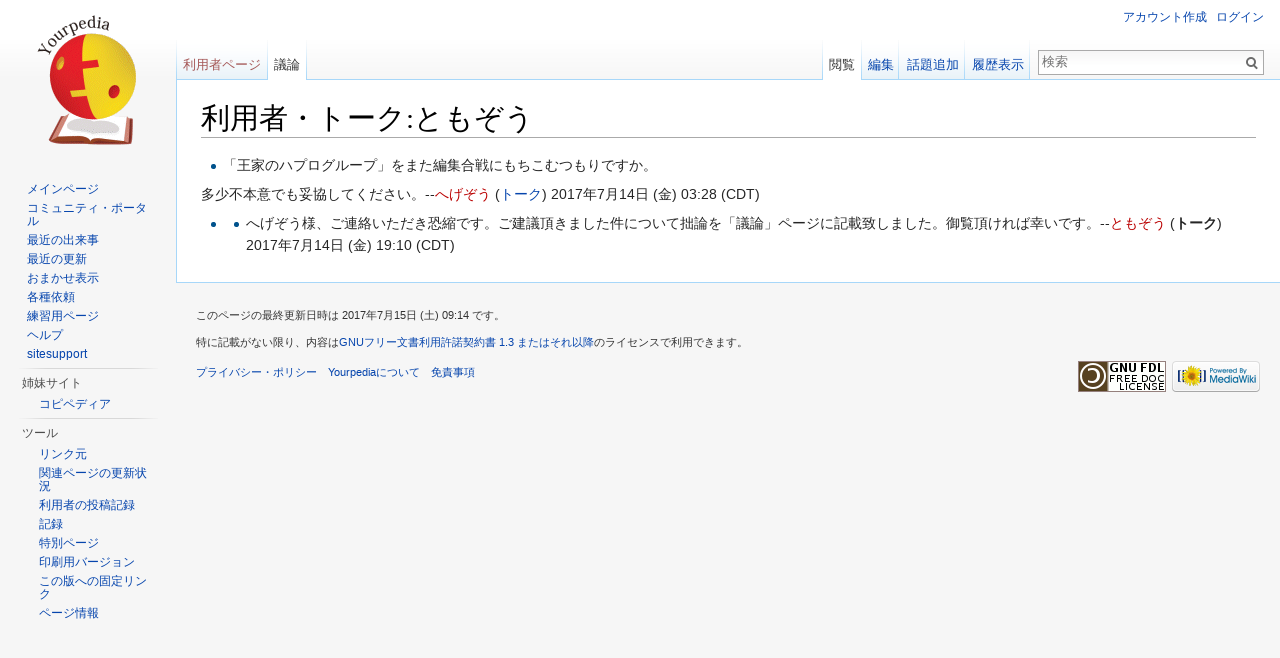

--- FILE ---
content_type: text/html; charset=UTF-8
request_url: http://ja.yourpedia.org/wiki/%E5%88%A9%E7%94%A8%E8%80%85%E3%83%BB%E3%83%88%E3%83%BC%E3%82%AF:%E3%81%A8%E3%82%82%E3%81%9E%E3%81%86
body_size: 6005
content:
<!DOCTYPE html>
<html lang="ja" dir="ltr" class="client-nojs">
<head>
<meta charset="UTF-8" />
<title>利用者・トーク:ともぞう - Yourpedia</title>
<meta name="generator" content="MediaWiki 1.25.1" />
<link rel="alternate" type="application/x-wiki" title="編集" href="/mediawiki/index.php?title=%E5%88%A9%E7%94%A8%E8%80%85%E3%83%BB%E3%83%88%E3%83%BC%E3%82%AF:%E3%81%A8%E3%82%82%E3%81%9E%E3%81%86&amp;action=edit" />
<link rel="edit" title="編集" href="/mediawiki/index.php?title=%E5%88%A9%E7%94%A8%E8%80%85%E3%83%BB%E3%83%88%E3%83%BC%E3%82%AF:%E3%81%A8%E3%82%82%E3%81%9E%E3%81%86&amp;action=edit" />
<link rel="shortcut icon" href="/favicon.ico" />
<link rel="search" type="application/opensearchdescription+xml" href="/mediawiki/opensearch_desc.php" title="Yourpedia (ja)" />
<link rel="EditURI" type="application/rsd+xml" href="http://ja.yourpedia.org/mediawiki/api.php?action=rsd" />
<link rel="alternate" hreflang="x-default" href="/wiki/%E5%88%A9%E7%94%A8%E8%80%85%E3%83%BB%E3%83%88%E3%83%BC%E3%82%AF:%E3%81%A8%E3%82%82%E3%81%9E%E3%81%86" />
<link rel="copyright" href="http://www.gnu.org/copyleft/fdl.html" />
<link rel="alternate" type="application/atom+xml" title="YourpediaのAtomフィード" href="/mediawiki/index.php?title=%E7%89%B9%E5%88%A5:%E6%9C%80%E8%BF%91%E3%81%AE%E6%9B%B4%E6%96%B0&amp;feed=atom" />
<link rel="stylesheet" href="http://ja.yourpedia.org/mediawiki/load.php?debug=false&amp;lang=ja&amp;modules=mediawiki.legacy.commonPrint%2Cshared%7Cmediawiki.sectionAnchor%7Cmediawiki.skinning.interface%7Cmediawiki.ui.button%7Cskins.vector.styles&amp;only=styles&amp;skin=vector&amp;*" />
<meta name="ResourceLoaderDynamicStyles" content="" />
<link rel="stylesheet" href="http://ja.yourpedia.org/mediawiki/load.php?debug=false&amp;lang=ja&amp;modules=site&amp;only=styles&amp;skin=vector&amp;*" />
<style>a:lang(ar),a:lang(kk-arab),a:lang(mzn),a:lang(ps),a:lang(ur){text-decoration:none}
/* cache key: yourpedia:resourceloader:filter:minify-css:7:98f8fc99d797360d17e2cab83310df35 */</style>
<script src="http://ja.yourpedia.org/mediawiki/load.php?debug=false&amp;lang=ja&amp;modules=startup&amp;only=scripts&amp;skin=vector&amp;*"></script>
<script>if(window.mw){
mw.config.set({"wgCanonicalNamespace":"User_talk","wgCanonicalSpecialPageName":false,"wgNamespaceNumber":3,"wgPageName":"利用者・トーク:ともぞう","wgTitle":"ともぞう","wgCurRevisionId":338813,"wgRevisionId":338813,"wgArticleId":109871,"wgIsArticle":true,"wgIsRedirect":false,"wgAction":"view","wgUserName":null,"wgUserGroups":["*"],"wgCategories":[],"wgBreakFrames":false,"wgPageContentLanguage":"ja","wgPageContentModel":"wikitext","wgSeparatorTransformTable":["",""],"wgDigitTransformTable":["",""],"wgDefaultDateFormat":"ja","wgMonthNames":["","1月","2月","3月","4月","5月","6月","7月","8月","9月","10月","11月","12月"],"wgMonthNamesShort":["","1月","2月","3月","4月","5月","6月","7月","8月","9月","10月","11月","12月"],"wgRelevantPageName":"利用者・トーク:ともぞう","wgRelevantArticleId":109871,"wgIsProbablyEditable":true,"wgRestrictionEdit":[],"wgRestrictionMove":[],"wgRelevantUserName":"ともぞう"});
}</script><script>if(window.mw){
mw.loader.implement("user.options",function($,jQuery){mw.user.options.set({"variant":"ja"});});mw.loader.implement("user.tokens",function($,jQuery){mw.user.tokens.set({"editToken":"+\\","patrolToken":"+\\","watchToken":"+\\"});});
/* cache key: yourpedia:resourceloader:filter:minify-js:7:51c8b19bff6185ac007756e5445b014a */
}</script>
<script>if(window.mw){
mw.loader.load(["mediawiki.page.startup","mediawiki.legacy.wikibits","mediawiki.legacy.ajax","skins.vector.js"]);
}</script>
<!--[if lt IE 7]><style type="text/css">body{behavior:url("/mediawiki/skins/Vector/csshover.min.htc")}</style><![endif]-->
</head>
<body class="mediawiki ltr sitedir-ltr ns-3 ns-talk page-利用者・トーク_ともぞう skin-vector action-view">
		<div id="mw-page-base" class="noprint"></div>
		<div id="mw-head-base" class="noprint"></div>
		<div id="content" class="mw-body" role="main">


<div>
<!-- i-mobile for SmartPhone client script -->
<script type="text/javascript">
        imobile_tag_ver = "0.2";
        imobile_pid = "18863";
        imobile_asid = "90783";
        imobile_type = "overlay";
</script>
<script type="text/javascript" src="http://spad.i-mobile.co.jp/script/adssp.js?20110215"></script>
</div>


			<a id="top"></a>

						<div class="mw-indicators">
</div>
			<h1 id="firstHeading" class="firstHeading" lang="ja">利用者・トーク:ともぞう</h1>
						<div id="bodyContent" class="mw-body-content">
									<div id="siteSub">提供: Yourpedia</div>
								<div id="contentSub"></div>
												<div id="jump-to-nav" class="mw-jump">
					移動:					<a href="#mw-head">案内</a>、					<a href="#p-search">検索</a>
				</div>
				<div id="mw-content-text" lang="ja" dir="ltr" class="mw-content-ltr"><ul><li>「王家のハプログループ」をまた編集合戦にもちこむつもりですか。</li></ul>
<p>多少不本意でも妥協してください。--<a href="/mediawiki/index.php?title=%E5%88%A9%E7%94%A8%E8%80%85:%E3%81%B8%E3%81%92%E3%81%9E%E3%81%86&amp;action=edit&amp;redlink=1" class="new" title="利用者:へげぞう (存在しないページ)">へげぞう</a> (<a href="/wiki/%E5%88%A9%E7%94%A8%E8%80%85%E3%83%BB%E3%83%88%E3%83%BC%E3%82%AF:%E3%81%B8%E3%81%92%E3%81%9E%E3%81%86" title="利用者・トーク:へげぞう">トーク</a>) 2017年7月14日 (金) 03:28 (CDT)
</p>
<ul><li><ul><li>へげぞう様、ご連絡いただき恐縮です。ご建議頂きました件について拙論を「議論」ページに記載致しました。御覧頂ければ幸いです。--<a href="/mediawiki/index.php?title=%E5%88%A9%E7%94%A8%E8%80%85:%E3%81%A8%E3%82%82%E3%81%9E%E3%81%86&amp;action=edit&amp;redlink=1" class="new" title="利用者:ともぞう (存在しないページ)">ともぞう</a> (<strong class="selflink">トーク</strong>) 2017年7月14日 (金) 19:10 (CDT)</li></ul></li></ul>

<!-- 
NewPP limit report
CPU time usage: 0.004 seconds
Real time usage: 0.003 seconds
Preprocessor visited node count: 1/1000000
Preprocessor generated node count: 4/1000000
Post‐expand include size: 0/2097152 bytes
Template argument size: 0/2097152 bytes
Highest expansion depth: 1/40
Expensive parser function count: 0/100
-->

<!-- 
Transclusion expansion time report (%,ms,calls,template)
100.00%    0.000      1 - -total
-->

<!-- Saved in parser cache with key yourpedia:pcache:idhash:109871-0!*!0!*!*!*!* and timestamp 20260125135311 and revision id 338813
 -->
</div>									<div class="printfooter">
						「<a dir="ltr" href="http://ja.yourpedia.org/mediawiki/index.php?title=利用者・トーク:ともぞう&amp;oldid=338813">http://ja.yourpedia.org/mediawiki/index.php?title=利用者・トーク:ともぞう&amp;oldid=338813</a>」から取得					</div>
													<div id='catlinks' class='catlinks catlinks-allhidden'></div>												<div class="visualClear"></div>
							</div>
		</div>
		<div id="mw-navigation">
			<h2>案内メニュー</h2>

			<div id="mw-head">
									<div id="p-personal" role="navigation" class="" aria-labelledby="p-personal-label">
						<h3 id="p-personal-label">個人用ツール</h3>
						<ul>
							<li id="pt-createaccount"><a href="/mediawiki/index.php?title=%E7%89%B9%E5%88%A5:%E3%83%AD%E3%82%B0%E3%82%A4%E3%83%B3&amp;returnto=%E5%88%A9%E7%94%A8%E8%80%85%E3%83%BB%E3%83%88%E3%83%BC%E3%82%AF%3A%E3%81%A8%E3%82%82%E3%81%9E%E3%81%86&amp;type=signup" title="アカウントを作成してログインすることをお勧めしますが、必須ではありません">アカウント作成</a></li><li id="pt-login"><a href="/mediawiki/index.php?title=%E7%89%B9%E5%88%A5:%E3%83%AD%E3%82%B0%E3%82%A4%E3%83%B3&amp;returnto=%E5%88%A9%E7%94%A8%E8%80%85%E3%83%BB%E3%83%88%E3%83%BC%E3%82%AF%3A%E3%81%A8%E3%82%82%E3%81%9E%E3%81%86" title="ログインすることを推奨します。ただし、必須ではありません。 [o]" accesskey="o">ログイン</a></li>						</ul>
					</div>
									<div id="left-navigation">
										<div id="p-namespaces" role="navigation" class="vectorTabs" aria-labelledby="p-namespaces-label">
						<h3 id="p-namespaces-label">名前空間</h3>
						<ul>
															<li  id="ca-nstab-user" class="new"><span><a href="/mediawiki/index.php?title=%E5%88%A9%E7%94%A8%E8%80%85:%E3%81%A8%E3%82%82%E3%81%9E%E3%81%86&amp;action=edit&amp;redlink=1"  title="利用者ページを表示 [c]" accesskey="c">利用者ページ</a></span></li>
															<li  id="ca-talk" class="selected"><span><a href="/wiki/%E5%88%A9%E7%94%A8%E8%80%85%E3%83%BB%E3%83%88%E3%83%BC%E3%82%AF:%E3%81%A8%E3%82%82%E3%81%9E%E3%81%86"  title="本文ページについての議論 [t]" accesskey="t">議論</a></span></li>
													</ul>
					</div>
										<div id="p-variants" role="navigation" class="vectorMenu emptyPortlet" aria-labelledby="p-variants-label">
												<h3 id="p-variants-label"><span>変種</span><a href="#"></a></h3>

						<div class="menu">
							<ul>
															</ul>
						</div>
					</div>
									</div>
				<div id="right-navigation">
										<div id="p-views" role="navigation" class="vectorTabs" aria-labelledby="p-views-label">
						<h3 id="p-views-label">表示</h3>
						<ul>
															<li id="ca-view" class="selected"><span><a href="/wiki/%E5%88%A9%E7%94%A8%E8%80%85%E3%83%BB%E3%83%88%E3%83%BC%E3%82%AF:%E3%81%A8%E3%82%82%E3%81%9E%E3%81%86" >閲覧</a></span></li>
															<li id="ca-edit" class=" istalk"><span><a href="/mediawiki/index.php?title=%E5%88%A9%E7%94%A8%E8%80%85%E3%83%BB%E3%83%88%E3%83%BC%E3%82%AF:%E3%81%A8%E3%82%82%E3%81%9E%E3%81%86&amp;action=edit"  title="このページを編集できます。保存前にプレビューボタンを使用してください。 [e]" accesskey="e">編集</a></span></li>
															<li id="ca-addsection" class="collapsible"><span><a href="/mediawiki/index.php?title=%E5%88%A9%E7%94%A8%E8%80%85%E3%83%BB%E3%83%88%E3%83%BC%E3%82%AF:%E3%81%A8%E3%82%82%E3%81%9E%E3%81%86&amp;action=edit&amp;section=new"  title="新しい節を開始する [+]" accesskey="+">話題追加</a></span></li>
															<li id="ca-history" class="collapsible"><span><a href="/mediawiki/index.php?title=%E5%88%A9%E7%94%A8%E8%80%85%E3%83%BB%E3%83%88%E3%83%BC%E3%82%AF:%E3%81%A8%E3%82%82%E3%81%9E%E3%81%86&amp;action=history"  title="このページの過去の版 [h]" accesskey="h">履歴表示</a></span></li>
													</ul>
					</div>
										<div id="p-cactions" role="navigation" class="vectorMenu emptyPortlet" aria-labelledby="p-cactions-label">
						<h3 id="p-cactions-label"><span>その他</span><a href="#"></a></h3>

						<div class="menu">
							<ul>
															</ul>
						</div>
					</div>
										<div id="p-search" role="search">
						<h3>
							<label for="searchInput">検索</label>
						</h3>

						<form action="/mediawiki/index.php" id="searchform">
														<div id="simpleSearch">
															<input type="search" name="search" placeholder="検索" title="Yourpedia内を検索する [f]" accesskey="f" id="searchInput" /><input type="hidden" value="特別:検索" name="title" /><input type="submit" name="fulltext" value="検索" title="この文字列が含まれるページを探す" id="mw-searchButton" class="searchButton mw-fallbackSearchButton" /><input type="submit" name="go" value="表示" title="厳密に一致する名前のページが存在すれば、そのページへ移動する" id="searchButton" class="searchButton" />								</div>
						</form>
					</div>
									</div>
			</div>
			<div id="mw-panel">
				<div id="p-logo" role="banner"><a class="mw-wiki-logo" href="/wiki/%E3%83%A1%E3%82%A4%E3%83%B3%E3%83%9A%E3%83%BC%E3%82%B8"  title="メインページに移動する"></a></div>
						<div class="portal" role="navigation" id='p-navigation' aria-labelledby='p-navigation-label'>
			<h3 id='p-navigation-label'>案内</h3>

			<div class="body">
									<ul>
													<li id="n-mainpage"><a href="/wiki/%E3%83%A1%E3%82%A4%E3%83%B3%E3%83%9A%E3%83%BC%E3%82%B8" title="メインページに移動する [z]" accesskey="z">メインページ</a></li>
													<li id="n-portal"><a href="/wiki/Yourpedia:%E3%82%B3%E3%83%9F%E3%83%A5%E3%83%8B%E3%83%86%E3%82%A3%E3%83%BB%E3%83%9D%E3%83%BC%E3%82%BF%E3%83%AB" title="このプロジェクトについて、できること、情報を入手する場所">コミュニティ・ポータル</a></li>
													<li id="n-currentevents"><a href="/wiki/Yourpedia:%E6%9C%80%E8%BF%91%E3%81%AE%E5%87%BA%E6%9D%A5%E4%BA%8B" title="最近の出来事の背景を知る">最近の出来事</a></li>
													<li id="n-recentchanges"><a href="/wiki/%E7%89%B9%E5%88%A5:%E6%9C%80%E8%BF%91%E3%81%AE%E6%9B%B4%E6%96%B0" title="このウィキにおける最近の更新の一覧 [r]" accesskey="r">最近の更新</a></li>
													<li id="n-randompage"><a href="/wiki/%E7%89%B9%E5%88%A5:%E3%81%8A%E3%81%BE%E3%81%8B%E3%81%9B%E8%A1%A8%E7%A4%BA" title="無作為に選択されたページを読み込む [x]" accesskey="x">おまかせ表示</a></li>
													<li id="n-.E5.90.84.E7.A8.AE.E4.BE.9D.E9.A0.BC"><a href="/wiki/Yourpedia:%E4%BE%9D%E9%A0%BC%E7%AD%89">各種依頼</a></li>
													<li id="n-.E7.B7.B4.E7.BF.92.E7.94.A8.E3.83.9A.E3.83.BC.E3.82.B8"><a href="/wiki/Yourpedia:%E3%83%86%E3%82%B9%E3%83%88%E3%83%9A%E3%83%BC%E3%82%B8">練習用ページ</a></li>
													<li id="n-help"><a href="/wiki/%E3%83%98%E3%83%AB%E3%83%97:%E7%9B%AE%E6%AC%A1" title="情報を得る場所">ヘルプ</a></li>
													<li id="n-sitesupport"><a href="/wiki/sitesupport-url">sitesupport</a></li>
											</ul>
							</div>
		</div>
			<div class="portal" role="navigation" id='p-.E5.A7.89.E5.A6.B9.E3.82.B5.E3.82.A4.E3.83.88' aria-labelledby='p-.E5.A7.89.E5.A6.B9.E3.82.B5.E3.82.A4.E3.83.88-label'>
			<h3 id='p-.E5.A7.89.E5.A6.B9.E3.82.B5.E3.82.A4.E3.83.88-label'>姉妹サイト</h3>

			<div class="body">
									<ul>
													<li id="n-.E3.82.B3.E3.83.94.E3.83.9A.E3.83.87.E3.82.A3.E3.82.A2"><a href="http://ja.copipedia.org/wiki/%E3%83%A1%E3%82%A4%E3%83%B3%E3%83%9A%E3%83%BC%E3%82%B8" rel="nofollow">コピペディア</a></li>
											</ul>
							</div>
		</div>
			<div class="portal" role="navigation" id='p-tb' aria-labelledby='p-tb-label'>
			<h3 id='p-tb-label'>ツール</h3>

			<div class="body">
									<ul>
													<li id="t-whatlinkshere"><a href="/wiki/%E7%89%B9%E5%88%A5:%E3%83%AA%E3%83%B3%E3%82%AF%E5%85%83/%E5%88%A9%E7%94%A8%E8%80%85%E3%83%BB%E3%83%88%E3%83%BC%E3%82%AF:%E3%81%A8%E3%82%82%E3%81%9E%E3%81%86" title="ここにリンクしている全ウィキページの一覧 [j]" accesskey="j">リンク元</a></li>
													<li id="t-recentchangeslinked"><a href="/wiki/%E7%89%B9%E5%88%A5:%E9%96%A2%E9%80%A3%E3%83%9A%E3%83%BC%E3%82%B8%E3%81%AE%E6%9B%B4%E6%96%B0%E7%8A%B6%E6%B3%81/%E5%88%A9%E7%94%A8%E8%80%85%E3%83%BB%E3%83%88%E3%83%BC%E3%82%AF:%E3%81%A8%E3%82%82%E3%81%9E%E3%81%86" title="このページからリンクしているページの最近の更新 [k]" accesskey="k">関連ページの更新状況</a></li>
													<li id="t-contributions"><a href="/wiki/%E7%89%B9%E5%88%A5:%E6%8A%95%E7%A8%BF%E8%A8%98%E9%8C%B2/%E3%81%A8%E3%82%82%E3%81%9E%E3%81%86" title="この利用者の投稿の一覧">利用者の投稿記録</a></li>
													<li id="t-log"><a href="/wiki/%E7%89%B9%E5%88%A5:%E3%83%AD%E3%82%B0/%E3%81%A8%E3%82%82%E3%81%9E%E3%81%86">記録</a></li>
													<li id="t-specialpages"><a href="/wiki/%E7%89%B9%E5%88%A5:%E7%89%B9%E5%88%A5%E3%83%9A%E3%83%BC%E3%82%B8%E4%B8%80%E8%A6%A7" title="特別ページの一覧 [q]" accesskey="q">特別ページ</a></li>
													<li id="t-print"><a href="/mediawiki/index.php?title=%E5%88%A9%E7%94%A8%E8%80%85%E3%83%BB%E3%83%88%E3%83%BC%E3%82%AF:%E3%81%A8%E3%82%82%E3%81%9E%E3%81%86&amp;printable=yes" rel="alternate" title="このページの印刷用ページ [p]" accesskey="p">印刷用バージョン</a></li>
													<li id="t-permalink"><a href="/mediawiki/index.php?title=%E5%88%A9%E7%94%A8%E8%80%85%E3%83%BB%E3%83%88%E3%83%BC%E3%82%AF:%E3%81%A8%E3%82%82%E3%81%9E%E3%81%86&amp;oldid=338813" title="このページのこの版への固定リンク">この版への固定リンク</a></li>
													<li id="t-info"><a href="/mediawiki/index.php?title=%E5%88%A9%E7%94%A8%E8%80%85%E3%83%BB%E3%83%88%E3%83%BC%E3%82%AF:%E3%81%A8%E3%82%82%E3%81%9E%E3%81%86&amp;action=info" title="このページについての詳細情報">ページ情報</a></li>
											</ul>
							</div>
		</div>
				</div>
		</div>
		<div id="footer" role="contentinfo">
							<ul id="footer-info">
											<li id="footer-info-lastmod"> このページの最終更新日時は 2017年7月15日 (土) 09:14 です。</li>
											<li id="footer-info-copyright">特に記載がない限り、内容は<a class="external" rel="nofollow" href="http://www.gnu.org/copyleft/fdl.html">GNUフリー文書利用許諾契約書 1.3 またはそれ以降</a>のライセンスで利用できます。</li>
									</ul>
							<ul id="footer-places">
											<li id="footer-places-privacy"><a href="/wiki/Yourpedia:%E3%83%97%E3%83%A9%E3%82%A4%E3%83%90%E3%82%B7%E3%83%BC%E3%83%BB%E3%83%9D%E3%83%AA%E3%82%B7%E3%83%BC" title="Yourpedia:プライバシー・ポリシー">プライバシー・ポリシー</a></li>
											<li id="footer-places-about"><a href="/wiki/Yourpedia:Yourpedia%E3%81%AB%E3%81%A4%E3%81%84%E3%81%A6" title="Yourpedia:Yourpediaについて">Yourpediaについて</a></li>
											<li id="footer-places-disclaimer"><a href="/wiki/Yourpedia:%E5%85%8D%E8%B2%AC%E4%BA%8B%E9%A0%85" title="Yourpedia:免責事項">免責事項</a></li>
									</ul>
										<ul id="footer-icons" class="noprint">
											<li id="footer-copyrightico">
															<a href="http://www.gnu.org/copyleft/fdl.html"><img src="/mediawiki/resources/assets/licenses/gnu-fdl.png" alt="GNUフリー文書利用許諾契約書 1.3 またはそれ以降" width="88" height="31" /></a>
													</li>
											<li id="footer-poweredbyico">
															<a href="//www.mediawiki.org/"><img src="/mediawiki/resources/assets/poweredby_mediawiki_88x31.png" alt="Powered by MediaWiki" srcset="/mediawiki/resources/assets/poweredby_mediawiki_132x47.png 1.5x, /mediawiki/resources/assets/poweredby_mediawiki_176x62.png 2x" width="88" height="31" /></a>
													</li>
									</ul>
						<div style="clear:both"></div>
		</div>
		<script>if(window.jQuery)jQuery.ready();</script><script>if(window.mw){
mw.loader.state({"site":"loading","user":"ready","user.groups":"ready"});
}</script>
<script>if(window.mw){
mw.loader.load(["mediawiki.action.view.postEdit","mediawiki.user","mediawiki.hidpi","mediawiki.page.ready","mediawiki.searchSuggest"],null,true);
}</script>
<script>if(window.mw){
document.write("\u003Cscript src=\"http://ja.yourpedia.org/mediawiki/load.php?debug=false\u0026amp;lang=ja\u0026amp;modules=site\u0026amp;only=scripts\u0026amp;skin=vector\u0026amp;*\"\u003E\u003C/script\u003E");
}</script>
<script type="text/javascript">
var gaJsHost = (("https:" == document.location.protocol) ? "https://ssl." : "http://www.");
document.write(unescape("%3Cscript src='" + gaJsHost + "google-analytics.com/ga.js' type='text/javascript'%3E%3C/script%3E"));
</script>
<script type="text/javascript">
var pageTracker = _gat._getTracker("UA-47540485-2");
pageTracker._trackPageview();
</script><script>if(window.mw){
mw.config.set({"wgBackendResponseTime":50});
}</script>
	</body>
</html>


--- FILE ---
content_type: text/javascript; charset=utf-8
request_url: http://ja.yourpedia.org/mediawiki/load.php?debug=false&lang=ja&modules=startup&only=scripts&skin=vector&*
body_size: 13914
content:
var mediaWikiLoadStart=(new Date()).getTime();function isCompatible(ua){if(ua===undefined){ua=navigator.userAgent;}return!((ua.indexOf('MSIE')!==-1&&parseFloat(ua.split('MSIE')[1])<8)||(ua.indexOf('Firefox/')!==-1&&parseFloat(ua.split('Firefox/')[1])<3)||(ua.indexOf('Opera/')!==-1&&(ua.indexOf('Version/')===-1?parseFloat(ua.split('Opera/')[1])<10:parseFloat(ua.split('Version/')[1])<12))||(ua.indexOf('Opera ')!==-1&&parseFloat(ua.split(' Opera ')[1])<10)||ua.match(/BlackBerry[^\/]*\/[1-5]\./)||ua.match(/webOS\/1\.[0-4]/)||ua.match(/PlayStation/i)||ua.match(/SymbianOS|Series60/)||ua.match(/NetFront/)||ua.match(/Opera Mini/)||ua.match(/S40OviBrowser/)||(ua.match(/Glass/)&&ua.match(/Android/)));}var startUp=function(){mw.config=new mw.Map(true);mw.loader.addSource({"local":"/mediawiki/load.php"});mw.loader.register([["site",1769349191,[],"site"],["noscript",1769349191,[],"noscript"],["filepage",1769349191],["user.groups",1769349191,[],"user"],["user",1769349191,[],"user"],["user.cssprefs",
1619025208,[],"private"],["user.defaults",1769349191],["user.options",1619025208,[6],"private"],["user.tokens",1619025208,[],"private"],["mediawiki.language.data",1769349191,[149]],["mediawiki.skinning.elements",1769349191],["mediawiki.skinning.content",1769349191],["mediawiki.skinning.interface",1769349191],["mediawiki.skinning.content.parsoid",1769349191],["mediawiki.skinning.content.externallinks",1769349191],["jquery.accessKeyLabel",1769349191,[25,43]],["jquery.appear",1769349191],["jquery.arrowSteps",1769349191],["jquery.async",1769349191],["jquery.autoEllipsis",1769349191,[37]],["jquery.badge",1769349191,[146]],["jquery.byteLength",1769349191],["jquery.byteLimit",1769349191,[21]],["jquery.checkboxShiftClick",1769349191],["jquery.chosen",1769349191],["jquery.client",1769349191],["jquery.color",1769349191,[27]],["jquery.colorUtil",1769349191],["jquery.confirmable",1769349191,[150]],["jquery.cookie",1769349191],["jquery.expandableField",1769349191],["jquery.farbtastic",1769349191,[
27]],["jquery.footHovzer",1769349191],["jquery.form",1769349191],["jquery.fullscreen",1769349191],["jquery.getAttrs",1769349191],["jquery.hidpi",1769349191],["jquery.highlightText",1769349191,[43]],["jquery.hoverIntent",1769349191],["jquery.localize",1769349191],["jquery.makeCollapsible",1769349191],["jquery.mockjax",1769349191],["jquery.mw-jump",1769349191],["jquery.mwExtension",1769349191],["jquery.placeholder",1769349191],["jquery.qunit",1769349191],["jquery.qunit.completenessTest",1769349191,[45]],["jquery.spinner",1769349191],["jquery.jStorage",1769349191,[91]],["jquery.suggestions",1769349191,[37]],["jquery.tabIndex",1769349191],["jquery.tablesorter",1769349191,[43,151]],["jquery.textSelection",1769349191,[25]],["jquery.throttle-debounce",1769349191],["jquery.validate",1769349191],["jquery.xmldom",1769349191],["jquery.tipsy",1769349191],["jquery.ui.core",1769349191,[],"jquery.ui"],["jquery.ui.accordion",1769349191,[57,76],"jquery.ui"],["jquery.ui.autocomplete",1769349191,[65],
"jquery.ui"],["jquery.ui.button",1769349191,[57,76],"jquery.ui"],["jquery.ui.datepicker",1769349191,[57],"jquery.ui"],["jquery.ui.dialog",1769349191,[60,63,67,69],"jquery.ui"],["jquery.ui.draggable",1769349191,[57,66],"jquery.ui"],["jquery.ui.droppable",1769349191,[63],"jquery.ui"],["jquery.ui.menu",1769349191,[57,67,76],"jquery.ui"],["jquery.ui.mouse",1769349191,[76],"jquery.ui"],["jquery.ui.position",1769349191,[],"jquery.ui"],["jquery.ui.progressbar",1769349191,[57,76],"jquery.ui"],["jquery.ui.resizable",1769349191,[57,66],"jquery.ui"],["jquery.ui.selectable",1769349191,[57,66],"jquery.ui"],["jquery.ui.slider",1769349191,[57,66],"jquery.ui"],["jquery.ui.sortable",1769349191,[57,66],"jquery.ui"],["jquery.ui.spinner",1769349191,[60],"jquery.ui"],["jquery.ui.tabs",1769349191,[57,76],"jquery.ui"],["jquery.ui.tooltip",1769349191,[57,67,76],"jquery.ui"],["jquery.ui.widget",1769349191,[],"jquery.ui"],["jquery.effects.core",1769349191,[],"jquery.ui"],["jquery.effects.blind",1769349191,[77],
"jquery.ui"],["jquery.effects.bounce",1769349191,[77],"jquery.ui"],["jquery.effects.clip",1769349191,[77],"jquery.ui"],["jquery.effects.drop",1769349191,[77],"jquery.ui"],["jquery.effects.explode",1769349191,[77],"jquery.ui"],["jquery.effects.fade",1769349191,[77],"jquery.ui"],["jquery.effects.fold",1769349191,[77],"jquery.ui"],["jquery.effects.highlight",1769349191,[77],"jquery.ui"],["jquery.effects.pulsate",1769349191,[77],"jquery.ui"],["jquery.effects.scale",1769349191,[77],"jquery.ui"],["jquery.effects.shake",1769349191,[77],"jquery.ui"],["jquery.effects.slide",1769349191,[77],"jquery.ui"],["jquery.effects.transfer",1769349191,[77],"jquery.ui"],["json",1769349191,[],null,null,"return!!(window.JSON\u0026\u0026JSON.stringify\u0026\u0026JSON.parse);"],["moment",1769349191],["mediawiki.apihelp",1769349191,[112]],["mediawiki.template",1769349191],["mediawiki.template.mustache",1769349191],["mediawiki.apipretty",1769349191],["mediawiki.api",1769349191,[128]],["mediawiki.api.category",
1769349191,[123,97]],["mediawiki.api.edit",1769349191,[123,97,8]],["mediawiki.api.login",1769349191,[97]],["mediawiki.api.options",1769349191,[97]],["mediawiki.api.parse",1769349191,[97]],["mediawiki.api.watch",1769349191,[97,8]],["mediawiki.content.json",1769349191],["mediawiki.confirmCloseWindow",1769349191],["mediawiki.debug",1769349191,[32,56]],["mediawiki.debug.init",1769349191,[106]],["mediawiki.feedback",1769349191,[123,116,204]],["mediawiki.filewarning",1769349191,[204]],["mediawiki.helplink",1769349191],["mediawiki.hidpi",1769349191,[36],null,null,"return'srcset'in new Image();"],["mediawiki.hlist",1769349191,[25]],["mediawiki.htmlform",1769349191,[22,43]],["mediawiki.icon",1769349191],["mediawiki.inspect",1769349191,[21,91]],["mediawiki.messagePoster",1769349191,[97,203]],["mediawiki.messagePoster.wikitext",1769349191,[99,116]],["mediawiki.notification",1769349191,[157]],["mediawiki.notify",1769349191],["mediawiki.pager.tablePager",1769349191],["mediawiki.searchSuggest",
1769349191,[35,44,49,97]],["mediawiki.sectionAnchor",1769349191],["mediawiki.Title",1769349191,[21,128]],["mediawiki.toc",1769349191,[29]],["mediawiki.Uri",1769349191,[128]],["mediawiki.user",1769349191,[29,97,7,8]],["mediawiki.userSuggest",1769349191,[49,97]],["mediawiki.util",1769349191,[15,119]],["mediawiki.cookie",1769349191,[29]],["mediawiki.toolbar",1769349191],["mediawiki.action.edit",1769349191,[22,52,132]],["mediawiki.action.edit.styles",1769349191],["mediawiki.action.edit.collapsibleFooter",1769349191,[29,40,114]],["mediawiki.action.edit.preview",1769349191,[33,47,52,137,97,150]],["mediawiki.action.edit.stash",1769349191,[35,97]],["mediawiki.action.history",1769349191,[],"mediawiki.action.history"],["mediawiki.action.history.diff",1769349191,[],"mediawiki.action.history"],["mediawiki.action.view.dblClickEdit",1769349191,[157,7]],["mediawiki.action.view.metadata",1769349191],["mediawiki.action.view.categoryPage.styles",1769349191],["mediawiki.action.view.postEdit",1769349191,[
129,150,94]],["mediawiki.action.view.redirect",1769349191,[25]],["mediawiki.action.view.redirectPage",1769349191],["mediawiki.action.view.rightClickEdit",1769349191],["mediawiki.action.edit.editWarning",1769349191,[52,105,150]],["mediawiki.language",1769349191,[147,9]],["mediawiki.cldr",1769349191,[148]],["mediawiki.libs.pluralruleparser",1769349191],["mediawiki.language.init",1769349191],["mediawiki.jqueryMsg",1769349191,[146,128]],["mediawiki.language.months",1769349191,[146]],["mediawiki.language.names",1769349191,[149]],["mediawiki.language.specialCharacters",1619025214,[146]],["mediawiki.libs.jpegmeta",1769349191],["mediawiki.page.gallery",1769349191,[53]],["mediawiki.page.ready",1769349191,[15,23,40,42,44]],["mediawiki.page.startup",1769349191,[128]],["mediawiki.page.patrol.ajax",1769349191,[47,123,97,157,8]],["mediawiki.page.watch.ajax",1769349191,[103,157]],["mediawiki.page.image.pagination",1769349191,[47,125]],["mediawiki.special",1769349191],["mediawiki.special.block",
1769349191,[128]],["mediawiki.special.changeemail",1769349191,[128]],["mediawiki.special.changeslist",1769349191],["mediawiki.special.changeslist.legend",1769349191],["mediawiki.special.changeslist.legend.js",1769349191,[29,40]],["mediawiki.special.changeslist.enhanced",1769349191],["mediawiki.special.edittags",1769349191,[24]],["mediawiki.special.edittags.styles",1769349191],["mediawiki.special.import",1769349191],["mediawiki.special.movePage",1769349191,[22]],["mediawiki.special.pageLanguage",1769349191],["mediawiki.special.pagesWithProp",1769349191],["mediawiki.special.preferences",1769349191,[105,146]],["mediawiki.special.recentchanges",1769349191,[161]],["mediawiki.special.search",1769349191],["mediawiki.special.undelete",1769349191],["mediawiki.special.upload",1769349191,[47,123,97,105,150,154,94]],["mediawiki.special.userlogin.common.styles",1769349191],["mediawiki.special.userlogin.signup.styles",1769349191],["mediawiki.special.userlogin.login.styles",1769349191],[
"mediawiki.special.userlogin.common.js",1769349191],["mediawiki.special.userlogin.signup.js",1769349191,[53,97,150]],["mediawiki.special.unwatchedPages",1769349191,[123,103]],["mediawiki.special.javaScriptTest",1769349191,[125]],["mediawiki.special.version",1769349191],["mediawiki.legacy.config",1769349191],["mediawiki.legacy.ajax",1769349191,[193]],["mediawiki.legacy.commonPrint",1769349191],["mediawiki.legacy.protect",1769349191,[22]],["mediawiki.legacy.shared",1769349191],["mediawiki.legacy.oldshared",1769349191],["mediawiki.legacy.wikibits",1769349191,[128]],["mediawiki.ui",1769349191],["mediawiki.ui.checkbox",1769349191],["mediawiki.ui.radio",1769349191],["mediawiki.ui.anchor",1769349191],["mediawiki.ui.button",1769349191],["mediawiki.ui.input",1769349191],["mediawiki.ui.icon",1769349191],["mediawiki.ui.text",1769349191],["es5-shim",1769349191,[],null,null,"return(function(){'use strict';return!this\u0026\u0026!!Function.prototype.bind;}());"],["oojs",1769349191,[202,91]],[
"oojs-ui",1769349191,[203,205]],["oojs-ui.styles",1769349191],["ext.inputBox.styles",1769349191],["ext.inputBox",1769349191,[53]],["ext.confirmEdit.fancyCaptcha.styles",1769349191],["ext.confirmEdit.fancyCaptcha",1769349191,[97]],["ext.confirmEdit.fancyCaptchaMobile",1769349191,["mobile.startup"]],["ext.cite",1769349191],["ext.rtlcite",1769349191],["skins.cologneblue",1769349191],["skins.modern",1769349191],["skins.monobook.styles",1769349191],["skins.vector.styles",1769349191],["skins.vector.js",1769349191,[50,53]],["mediawiki.api.titleblacklist",1769349191,[97]],["ext.checkUser",1769349191,[128]],["ext.abuseFilter",1769349191],["ext.abuseFilter.edit",1769349191,[47,52,97]],["ext.abuseFilter.tools",1769349191,[47,97,8]],["ext.abuseFilter.examine",1769349191,[47,97]]]);mw.config.set({"wgLoadScript":"/mediawiki/load.php","debug":false,"skin":"vector","stylepath":"/mediawiki/skins","wgUrlProtocols":
"bitcoin\\:|ftp\\:\\/\\/|ftps\\:\\/\\/|geo\\:|git\\:\\/\\/|gopher\\:\\/\\/|http\\:\\/\\/|https\\:\\/\\/|irc\\:\\/\\/|ircs\\:\\/\\/|magnet\\:|mailto\\:|mms\\:\\/\\/|news\\:|nntp\\:\\/\\/|redis\\:\\/\\/|sftp\\:\\/\\/|sip\\:|sips\\:|sms\\:|ssh\\:\\/\\/|svn\\:\\/\\/|tel\\:|telnet\\:\\/\\/|urn\\:|worldwind\\:\\/\\/|xmpp\\:|\\/\\/","wgArticlePath":"/wiki/$1","wgScriptPath":"/mediawiki","wgScriptExtension":".php","wgScript":"/mediawiki/index.php","wgSearchType":null,"wgVariantArticlePath":false,"wgActionPaths":{},"wgServer":"http://ja.yourpedia.org","wgServerName":"ja.yourpedia.org","wgUserLanguage":"ja","wgContentLanguage":"ja","wgTranslateNumerals":true,"wgVersion":"1.25.1","wgEnableAPI":true,"wgEnableWriteAPI":true,"wgMainPageTitle":"メインページ","wgFormattedNamespaces":{"-2":"メディア","-1":"特別","0":"","1":"トーク","2":"利用者","3":"利用者・トーク","4":"Yourpedia","5":"Yourpedia・トーク","6":"ファイル","7":"ファイル・トーク","8":"MediaWiki","9":
"MediaWiki・トーク","10":"テンプレート","11":"テンプレート・トーク","12":"ヘルプ","13":"ヘルプ・トーク","14":"カテゴリ","15":"カテゴリ・トーク"},"wgNamespaceIds":{"メディア":-2,"特別":-1,"":0,"トーク":1,"利用者":2,"利用者・トーク":3,"yourpedia":4,"yourpedia・トーク":5,"ファイル":6,"ファイル・トーク":7,"mediawiki":8,"mediawiki・トーク":9,"テンプレート":10,"テンプレート・トーク":11,"ヘルプ":12,"ヘルプ・トーク":13,"カテゴリ":14,"カテゴリ・トーク":15,"ノート":1,"利用者‐会話":3,"画像":6,"画像‐ノート":7,"ファイル‐ノート":7,"mediawiki‐ノート":9,"template‐ノート":11,"help‐ノート":13,"category‐ノート":15,"yourpedia‐ノート":5,"image":6,"image_talk":7,"media":-2,"special":-1,"talk":1,"user":2,"user_talk":3,"project":4,"project_talk":5,"file":6,"file_talk":7,"mediawiki_talk":9,"template":10,"template_talk":11,"help":12,
"help_talk":13,"category":14,"category_talk":15},"wgContentNamespaces":[0],"wgSiteName":"Yourpedia","wgDBname":"yourpedia","wgAvailableSkins":{"cologneblue":"CologneBlue","modern":"Modern","monobook":"MonoBook","vector":"Vector","fallback":"Fallback","apioutput":"ApiOutput"},"wgExtensionAssetsPath":"/mediawiki/extensions","wgCookiePrefix":"yourpedia","wgCookieDomain":"","wgCookiePath":"/","wgCookieExpiration":15552000,"wgResourceLoaderMaxQueryLength":-1,"wgCaseSensitiveNamespaces":[0,-2,1,4,5,6,7,10,11,12,13,14,15],"wgLegalTitleChars":" %!\"$\u0026'()*,\\-./0-9:;=?@A-Z\\\\\\^_`a-z~+\\u0080-\\uFFFF","wgResourceLoaderStorageVersion":1,"wgResourceLoaderStorageEnabled":false});};if(isCompatible()){document.write("\u003Cscript src=\"/mediawiki/load.php?debug=false\u0026amp;lang=ja\u0026amp;modules=jquery%2Cmediawiki\u0026amp;only=scripts\u0026amp;skin=vector\u0026amp;version=20260125T135311Z\"\u003E\u003C/script\u003E");};
/* cache key: yourpedia:resourceloader:filter:minify-js:7:907f847ea7d3acd366a826bed56db405 */